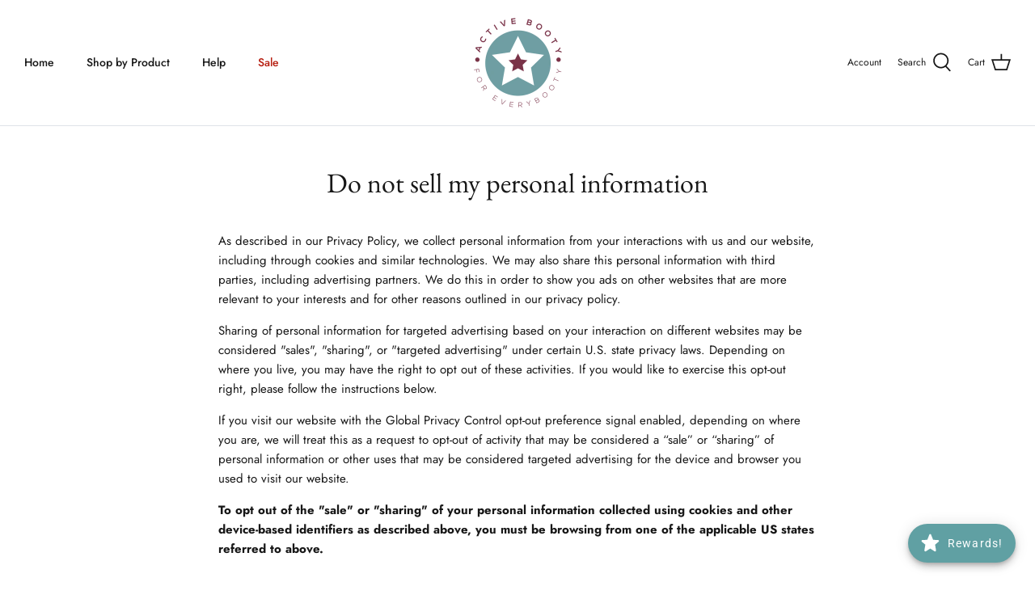

--- FILE ---
content_type: text/javascript; charset=utf-8
request_url: https://activebooty.com/products/shipping-protection.js
body_size: 364
content:
{"id":7364855005271,"title":"Shipping Protection","handle":"shipping-protection","description":null,"published_at":"2025-01-29T20:52:32-08:00","created_at":"2025-01-29T20:52:31-08:00","vendor":"Active Booty","type":"Shipping Protection","tags":[],"price":300,"price_min":300,"price_max":600,"available":true,"price_varies":true,"compare_at_price":null,"compare_at_price_min":0,"compare_at_price_max":0,"compare_at_price_varies":false,"variants":[{"id":41515869634647,"title":"0T50","option1":"0T50","option2":null,"option3":null,"sku":null,"requires_shipping":false,"taxable":true,"featured_image":null,"available":true,"name":"Shipping Protection - 0T50","public_title":"0T50","options":["0T50"],"price":300,"weight":0,"compare_at_price":null,"inventory_management":null,"barcode":"69634647","requires_selling_plan":false,"selling_plan_allocations":[]},{"id":41515869667415,"title":"50T100","option1":"50T100","option2":null,"option3":null,"sku":null,"requires_shipping":false,"taxable":true,"featured_image":null,"available":true,"name":"Shipping Protection - 50T100","public_title":"50T100","options":["50T100"],"price":400,"weight":0,"compare_at_price":null,"inventory_management":null,"barcode":"69667415","requires_selling_plan":false,"selling_plan_allocations":[]},{"id":41515877335127,"title":"100T150","option1":"100T150","option2":null,"option3":null,"sku":null,"requires_shipping":false,"taxable":true,"featured_image":null,"available":true,"name":"Shipping Protection - 100T150","public_title":"100T150","options":["100T150"],"price":500,"weight":0,"compare_at_price":null,"inventory_management":null,"barcode":"77335127","requires_selling_plan":false,"selling_plan_allocations":[]},{"id":41515877367895,"title":"150TN","option1":"150TN","option2":null,"option3":null,"sku":null,"requires_shipping":false,"taxable":true,"featured_image":null,"available":true,"name":"Shipping Protection - 150TN","public_title":"150TN","options":["150TN"],"price":600,"weight":0,"compare_at_price":null,"inventory_management":null,"barcode":"77367895","requires_selling_plan":false,"selling_plan_allocations":[]}],"images":["\/\/cdn.shopify.com\/s\/files\/1\/0037\/0108\/0113\/files\/shipping-protection-image.jpg?v=1738212753"],"featured_image":"\/\/cdn.shopify.com\/s\/files\/1\/0037\/0108\/0113\/files\/shipping-protection-image.jpg?v=1738212753","options":[{"name":"Tiers","position":1,"values":["0T50","50T100","100T150","150TN"]}],"url":"\/products\/shipping-protection","media":[{"alt":"Shipping protection product image","id":25103737585751,"position":1,"preview_image":{"aspect_ratio":1.0,"height":1200,"width":1200,"src":"https:\/\/cdn.shopify.com\/s\/files\/1\/0037\/0108\/0113\/files\/shipping-protection-image.jpg?v=1738212753"},"aspect_ratio":1.0,"height":1200,"media_type":"image","src":"https:\/\/cdn.shopify.com\/s\/files\/1\/0037\/0108\/0113\/files\/shipping-protection-image.jpg?v=1738212753","width":1200}],"requires_selling_plan":false,"selling_plan_groups":[]}